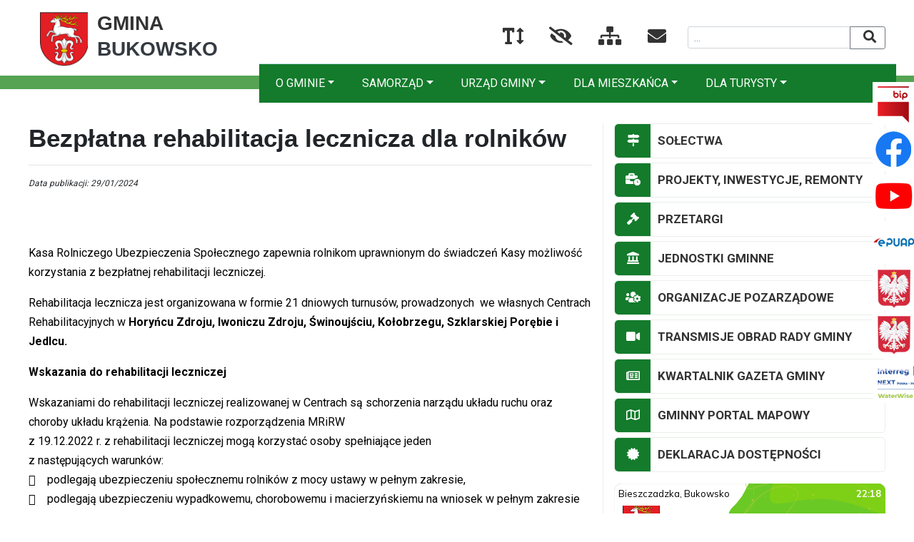

--- FILE ---
content_type: text/html; charset=UTF-8
request_url: https://bukowsko.pl/art/2625/bezplatna-rehabilitacja-lecznicza-dla-rolnikw
body_size: 14262
content:
<!doctype html>
<html lang="en">
  <head>
    <!-- Required meta tags -->
    <meta charset="utf-8">
    <meta name="viewport" content="width=device-width, initial-scale=1, shrink-to-fit=no">
    <!-- Bootstrap CSS -->
    <link rel="stylesheet" href="https://stackpath.bootstrapcdn.com/bootstrap/4.3.1/css/bootstrap.min.css" integrity="sha384-ggOyR0iXCbMQv3Xipma34MD+dH/1fQ784/j6cY/iJTQUOhcWr7x9JvoRxT2MZw1T" crossorigin="anonymous">
    <link rel="stylesheet" href="https://bukowsko.pl/themes/urzad/style.css?8268">
    <link href="https://fonts.googleapis.com/css?family=Roboto+Condensed:300,400,700&display=swap&subset=latin-ext" rel="stylesheet">
    <link href="https://fonts.googleapis.com/css?family=Roboto:300,400,500,700,900&display=swap&subset=latin-ext" rel="stylesheet">
    <link rel="stylesheet" href="https://cdnjs.cloudflare.com/ajax/libs/font-awesome/5.11.2/css/all.min.css" integrity="sha256-+N4/V/SbAFiW1MPBCXnfnP9QSN3+Keu+NlB+0ev/YKQ=" crossorigin="anonymous" />
    <link rel="stylesheet" type="text/css" href="https://bukowsko.pl//assets/simplelightbox/simplelightbox.min.css"/>
    <script src="https://bukowsko.pl/assets/jquery-3.2.1.min.js"></script>
    <title>Urząd Gminy Bukowsko | Bezpłatna rehabilitacja lecznicza dla rolnik&oacute;w</title>
    <meta name="description" content="&nbsp; Kasa Rolniczego Ubezpieczenia Społecznego zapewnia rolnikom uprawnionym do świadczeń Kasy możliwość korzystania z bezpłatnej rehabilitacji leczniczej. Rehabilitacja lecznicza jest organizowana w formie 21 dniowych turnus&oacute;w, prowadzonych&nbsp; we własnych Centrach Rehabilitacyjnych w Horyńcu Zdroju, Iwoniczu Zdroju, Świnoujściu, Kołobrzegu, Szklarskiej Porębie i Jedlcu. &nbsp; Wskazania do rehabilitacji leczniczej&nbsp; Wskazaniami do rehabilitacji&#8230;">
    <link rel="image_src" href="https://bukowsko.pl/uploads/miniatury/1/aBRpEvl2ig.jpg" />    <meta property="og:image" content="https://bukowsko.pl/uploads/miniatury/1/aBRpEvl2ig.jpg"/>    <meta property="og:title" content="Bezpłatna rehabilitacja lecznicza dla rolnik&oacute;w - Urząd Gminy Bukowsko | Bezpłatna rehabilitacja lecznicza dla rolnik&oacute;w" />
    <meta property="og:type" content="article" />
    <meta property="og:url" content="https://bukowsko.pl/art/2625/bezplatna-rehabilitacja-lecznicza-dla-rolnikw" />
    <meta property="og:site_name" content="Urząd Gminy Bukowsko | Bezpłatna rehabilitacja lecznicza dla rolnik&oacute;w" />

    <script src="https://cdn.jsdelivr.net/npm/js-cookie@beta/dist/js.cookie.min.js"></script>

    <!-- Global site tag (gtag.js) - Google Analytics -->
    <script async src="https://www.googletagmanager.com/gtag/js?id=G-CZTB64PQXS"></script>
    <script>
      window.dataLayer = window.dataLayer || [];
      function gtag(){dataLayer.push(arguments);}
      gtag('js', new Date());

      gtag('config', 'G-CZTB64PQXS');
    </script>

  </head>
  <body>
    <div id="fb-root"></div>
    <script async defer crossorigin="anonymous" src="https://connect.facebook.net/pl_PL/sdk.js#xfbml=1&version=v9.0" nonce="N0oiBi8h"></script>
<section id="header">
  <div class="container-fluid pl-0 pr-0 " >
    <div class="container pt-2 pb-2">
      <div class="sh1 text-right">
        <div class="header-icons">
          <div class="row">
            <div class="col-md-9 col-6">
              <!-- <a href="https://bukowsko.biuletyn.net/"><img class="bip-iko" src="https://bukowsko.pl/themes/urzad/img/bip_kw_s.png" data-toggle="tooltip" data-placement="bottom" title="BIP"  /></a> -->
              <i class="fas fa-text-height fontSize" data-toggle="tooltip" data-placement="bottom" title="Rozmiar czcionki"></i>
              <!-- <i class="fas fa-wheelchair"></i>
              <i class="fas fa-deaf"></i> -->
              <i class="fas fa-eye-slash zkontrast" data-toggle="tooltip" data-placement="bottom" title="Kontrast"></i>
              <a href="https://bukowsko.pl/mapa-strony" aria-label="Mapa serwisu"><i class="fas fa-sitemap"  data-toggle="tooltip" data-placement="bottom" title="Mapa serwisu"></i></a>
              <a href="https://bukowsko.pl/s/141/kontakt" aria-label="Kontakt"><i class="fas fa-envelope" data-toggle="tooltip" data-placement="bottom" title="Kontakt"></i></a>
              <!-- <i class="fas fa-search" data-toggle="tooltip" data-placement="bottom" title="Szukaj"></i> -->
            </div>
            <div class="col-md-3 col-6">
              <form role="form" method="post" action="https://bukowsko.pl/szukaj" enctype="multipart/form-data">
              <div class="input-group input-group-sm">
                <input type="text" class="form-control" name="szukaj" placeholder="..." aria-label="Wyszukiwana fraza" >
                <div class="input-group-append">
                  <button class="btn btn-outline-secondary btn-sub" type="submit" title="Wyszukaj"><i class="fas fa-search"></i></button>
                </div>
              </div>
            </form>
            </div>
          </div>
        </div>
      </div>
    </div>

    <div id="container-menu" class="container  sh2">
      <div class="container logo-toggle">
        <div class="row ">
          <div class="col-lg-3 col-md-6 ">
            <a href="https://bukowsko.pl/" class="logo text-dark">
                  <img class="img-100" src="https://bukowsko.pl/themes/urzad/img/logo.png?44956" alt="">
                  <span>GMINA</span>BUKOWSKO
                  </a>
            </div>

          <div class="col-lg-9 col-12">
            <div id="f-menu"></div>
            
            <nav class="navbar navbar-expand-lg navbar-light bg-white p-0 page-navbar">
              <div class="container">
                <button type="button" data-toggle="collapse" data-target="#navbarContent" aria-controls="navbars" aria-expanded="false" aria-label="Toggle navigation" class="navbar-toggler">
                  <span class="navbar-toggler-icon"></span>
                </button>

                <div id="navbarContent" class="collapse navbar-collapse">
                  <ul class=" 22 navbar-nav mr-auto">
                                        <li class="nav-item dropdown">
                      <a id="dropdownMenu110" href="https://bukowsko.pl/s/5/o-gminie"  data-toggle="dropdown" aria-haspopup="true" aria-expanded="false" class="nav-link dropdown-toggle">O GMINIE</a>
                      <ul aria-labelledby="dropdownMenu110" class="dropdown-menu border-0 p-0">
                        <li><a href="https://bukowsko.pl/k/1/"  class="dropdown-item">Aktualności</a></li>
                    <li class="dropdown-submenu"><a id="dropdownMenu248" href="https://bukowsko.pl/s/143/charakterystyka-gminy"  role="button" data-toggle="dropdown" aria-haspopup="true" aria-expanded="false" class="dropdown-item dropdown-toggle">Charakterystyka Gminy</a><ul aria-labelledby="dropdownMenu248" class="dropdown-menu border-0 p-0"><li><a href="https://bukowsko.pl/s/144/herb"  class="dropdown-item">Herb</a></li><li><a href="https://bukowsko.pl/s/79/polozenie"  class="dropdown-item">Położenie</a></li><li><a href="https://bukowsko.pl/s/145/statystyka"  class="dropdown-item">Statystyka</a></li></ul></li>                      <!-- </ul> -->
                    
                    <li class="dropdown-submenu"><a id="dropdownMenu152" href="https://bukowsko.pl/s/81/miejscowosci"  role="button" data-toggle="dropdown" aria-haspopup="true" aria-expanded="false" class="dropdown-item dropdown-toggle">Miejscowości</a><ul aria-labelledby="dropdownMenu152" class="dropdown-menu border-0 p-0"><li><a href="https://bukowsko.pl/s/103/dudynce"  class="dropdown-item">Dudyńce</a></li><li><a href="https://bukowsko.pl/s/104/karlikow"  class="dropdown-item">Karlików</a></li><li><a href="https://bukowsko.pl/s/105/nadolany"  class="dropdown-item">Nadolany</a></li><li><a href="https://bukowsko.pl/s/106/nagorzany"  class="dropdown-item">Nagórzany</a></li><li><a href="https://bukowsko.pl/s/107/nowotaniec"  class="dropdown-item">Nowotaniec</a></li><li><a href="https://bukowsko.pl/s/108/plonna"  class="dropdown-item">Płonna </a></li><li><a href="https://bukowsko.pl/s/109/pobiedno"  class="dropdown-item">Pobiedno</a></li><li><a href="https://bukowsko.pl/s/110/tokarnia"  class="dropdown-item">Tokarnia</a></li><li><a href="https://bukowsko.pl/s/111/wola-piotrowa"  class="dropdown-item">Wola Piotrowa</a></li><li><a href="https://bukowsko.pl/s/112/wola-sekowa"  class="dropdown-item">Wola Sękowa</a></li><li><a href="https://bukowsko.pl/s/113/wolica"  class="dropdown-item">Wolica</a></li><li><a href="https://bukowsko.pl/s/114/zboiska"  class="dropdown-item">Zboiska</a></li><li><a href="https://bukowsko.pl/s/115/bukowsko"  class="dropdown-item">Bukowsko</a></li></ul></li>                      <!-- </ul> -->
                    
                    <li><a href="https://bukowsko.pl/s/146/publikacje-o-gminie"  class="dropdown-item">Publikacje o gminie</a></li>
                    <li class="dropdown-submenu"><a id="dropdownMenu171" href="https://bukowsko.pl/s/96/kultura"  role="button" data-toggle="dropdown" aria-haspopup="true" aria-expanded="false" class="dropdown-item dropdown-toggle">Kultura</a><ul aria-labelledby="dropdownMenu171" class="dropdown-menu border-0 p-0"><li><a href="https://bukowsko.pl/s/101/kapela-ludowa-bukowianie"  class="dropdown-item">Bukowianie</a></li><li><a href="https://bukowsko.pl/wydarzenia/"  class="dropdown-item">Wydarzenia</a></li><li><a href="https://bukowsko.pl/s/138/uniwersytet-ludowy-rzemiosla-artystycznego-wola-sekowa"  class="dropdown-item">Uniwersytet Ludowy Rzemiosła <br/> Artystycznego Wola Sękowa</a></li></ul></li>                      <!-- </ul> -->
                    
                    <li class="dropdown-submenu"><a id="dropdownMenu252" href="https://bukowsko.pl/s/147/sport"  role="button" data-toggle="dropdown" aria-haspopup="true" aria-expanded="false" class="dropdown-item dropdown-toggle">Sport</a><ul aria-labelledby="dropdownMenu252" class="dropdown-menu border-0 p-0"><li><a href="https://bukowsko.pl/s/148/kluby-sportowe"  class="dropdown-item">Kluby sportowe</a></li><li><a href="https://bukowsko.pl/s/149/obiekty-sportowe"  class="dropdown-item">Obiekty sportowe</a></li></ul></li>                      <!-- </ul> -->
                    
                                        </ul>
                    </li>

                                                        <li class="nav-item dropdown">
                      <a id="dropdownMenu143" href="https://bukowsko.pl/s/86/samorzad"  data-toggle="dropdown" aria-haspopup="true" aria-expanded="false" class="nav-link dropdown-toggle">SAMORZĄD</a>
                      <ul aria-labelledby="dropdownMenu143" class="dropdown-menu border-0 p-0">
                        <li><a href="https://bukowsko.pl/s/82/wojt-gminy"  class="dropdown-item">Wójt gminy</a></li>
                    <li><a href="https://bukowsko.biuletyn.net/?bip=1&cid=1144&bsc=N" target="_blank" class="dropdown-item">Zarządzenia Wójta</a></li>
                    <li><a href="https://bukowsko.pl/s/150/kierownictwo-urzedu"  class="dropdown-item">Kierownictwo urzędu</a></li>
                    <li><a href="https://bukowsko.pl/s/83/rada-gminy-i-komisje"  class="dropdown-item">Rada gminy i komisje</a></li>
                    <li class="dropdown-submenu"><a id="dropdownMenu629" href="https://bukowsko.pl/s/407/mlodziezowa-rada-gminy"  role="button" data-toggle="dropdown" aria-haspopup="true" aria-expanded="false" class="dropdown-item dropdown-toggle">Młodzieżowa Rada Gminy </a><ul aria-labelledby="dropdownMenu629" class="dropdown-menu border-0 p-0"><li><a href="https://bukowsko.pl/s/472/statut-mlodziezowej-rady-gminy"  class="dropdown-item">Statut Młodzieżowej Rady Gminy</a></li><li><a href="https://bukowsko.pl/s/471/wybory-mlodziezowej-rady-gminy"  class="dropdown-item">Wybory Młodzieżowej Rady Gminy</a></li></ul></li>                      <!-- </ul> -->
                    
                    <li class="dropdown-submenu"><a id="dropdownMenu191" href="https://bukowsko.pl/s/116/dokumenty-strategiczne"  role="button" data-toggle="dropdown" aria-haspopup="true" aria-expanded="false" class="dropdown-item dropdown-toggle">Dokumenty strategiczne</a><ul aria-labelledby="dropdownMenu191" class="dropdown-menu border-0 p-0"><li><a href="https://bukowsko.pl/s/377/strategia-rozwoju-gminy-bukowsko-na-lata-2022-2031"  class="dropdown-item">Strategia Rozwoju Gminy Bukowsko na lata 2022-2031</a></li><li><a href="https://bukowsko.pl/s/461/program-uslug-spolecznych-gminy"  class="dropdown-item">Program Usług Społecznych gminy</a></li><li><a href="https://bukowsko.pl/s/117/lokalny-program-rewitalizacji"  class="dropdown-item">Lokalny Program Rewitalizacji</a></li><li><a href="https://bukowsko.pl/s/151/statut-gminy"  class="dropdown-item">Statut Gminy</a></li><li><a href="https://bukowsko.pl/s/607/strategia-rozwoju-ponadlokalnego-porozumienie-gmin-beskidu-niskiego"  class="dropdown-item">Strategia Rozwoju Ponadlokalnego „Porozumienie Gmin Beskidu Niskiego”</a></li></ul></li>                      <!-- </ul> -->
                    
                                        </ul>
                    </li>

                                                        <li class="nav-item dropdown">
                      <a id="dropdownMenu158" href="https://bukowsko.pl/s/87/urzad-gminy"  data-toggle="dropdown" aria-haspopup="true" aria-expanded="false" class="nav-link dropdown-toggle">URZĄD GMINY</a>
                      <ul aria-labelledby="dropdownMenu158" class="dropdown-menu border-0 p-0">
                        <li class="dropdown-submenu"><a id="dropdownMenu159" href="https://bukowsko.pl/s/88/zalatw-sprawe-w-urzedzie"  role="button" data-toggle="dropdown" aria-haspopup="true" aria-expanded="false" class="dropdown-item dropdown-toggle">Załatw sprawę w urzędzie</a><ul aria-labelledby="dropdownMenu159" class="dropdown-menu border-0 p-0"><li><a href="https://bukowsko.pl/s/153/ewidencja-ludnosci-w-aktualizacji"  class="dropdown-item">Ewidencja ludności - w aktualizacji</a></li><li><a href="https://bukowsko.pl/s/154/gospodarka-komunalna"  class="dropdown-item">Gospodarka komunalna</a></li><li><a href="https://bukowsko.pl/s/155/najem-lokali"  class="dropdown-item">Najem lokali</a></li><li><a href="https://bukowsko.pl/s/156/ochrona-srodowiska"  class="dropdown-item">Ochrona środowiska</a></li><li><a href="https://bukowsko.pl/s/157/odpady-komunalne"  class="dropdown-item">Odpady komunalne</a></li><li><a href="https://bukowsko.pl/s/158/podatki-i-oplaty"  class="dropdown-item">Podatki i opłaty</a></li><li><a href="https://bukowsko.pl/s/159/urzad-stanu-cywilnego"  class="dropdown-item">Urząd Stanu Cywilnego</a></li><li><a href="https://bukowsko.pl/s/160/zagospodarowanie-przestrzenne"  class="dropdown-item">Zagospodarowanie Przestrzenne</a></li><li><a href="https://bukowsko.pl/s/161/zezwolenie-na-alkohol"  class="dropdown-item">Zezwolenie na alkohol</a></li><li><a href="https://bukowsko.pl/s/202/wycinka-drzew"  class="dropdown-item">Wycinka drzew</a></li></ul></li>                      <!-- </ul> -->
                    
                    <li><a href="https://bukowsko.pl/s/89/godziny-urzedowania"  class="dropdown-item">Godziny urzędowania</a></li>
                    <li class="dropdown-submenu"><a id="dropdownMenu161" href="https://bukowsko.pl/s/90/referaty-i-stanowiska-pracy"  role="button" data-toggle="dropdown" aria-haspopup="true" aria-expanded="false" class="dropdown-item dropdown-toggle">Referaty i stanowiska pracy</a><ul aria-labelledby="dropdownMenu161" class="dropdown-menu border-0 p-0"><li><a href="https://bukowsko.pl/s/162/referat-podatkow-i-oplat-lokalnych"  class="dropdown-item">Referat Podatków i Opłat Lokalnych</a></li><li><a href="https://bukowsko.pl/s/163/ksiegowo-budzetowy"  class="dropdown-item">Księgowo- Budżetowy</a></li><li><a href="https://bukowsko.pl/s/164/referat-inwestycji-planowania-przestrzennego-spraw-komunalnych-i-ochrony-srodowiska"  class="dropdown-item">Referat Inwestycji, <br/>Planowania Przestrzennego Spraw Komunalnych <br/>i Ochrony Środowiska</a></li><li><a href="https://bukowsko.pl/s/165/referat-gospodarki-nieruchomosciami-rolnictwa-i-dzialalnosci-gospodarczej"  class="dropdown-item">Referat Gospodarki Nieruchomościami<br/> Rolnictwa i Działalności Gospodarczej</a></li><li><a href="https://bukowsko.pl/s/166/referat-pozyskiwania-funduszy-zewnetrznych-promocji-i-kultury"  class="dropdown-item">Referat Pozyskiwania Funduszy <br/>Zewnętrznych, Promocji i Kultury</a></li><li><a href="https://bukowsko.pl/s/159/urzad-stanu-cywilnego"  class="dropdown-item">Urząd Stanu Cywilnego</a></li><li><a href="https://bukowsko.pl/s/167/samodzielne-stanowiska"  class="dropdown-item">Samodzielne stanowiska</a></li></ul></li>                      <!-- </ul> -->
                    
                    <li><a href="https://bukowsko.pl/s/168/wnioski-o-udostepnienie-informacji-publicznej"  class="dropdown-item">Wnioski o udostępnienie informacji<br/> publicznej</a></li>
                    <li><a href="https://bukowsko.pl/s/169/akty-prawa-miejscowego"  class="dropdown-item">Akty Prawa Miejscowego</a></li>
                    <li><a href="https://bukowsko.biuletyn.net/?bip=1&cid=1147" target="_blank" class="dropdown-item">Obwieszczenia</a></li>
                    <li><a href="https://bukowsko.pl/s/132/gminny-zespol-zarzadzania-kryzysowego"  class="dropdown-item">Gminny Zespół Zarządzania Kryzysowego</a></li>
                    <li><a href="https://bukowsko.pl/s/563/standardy-ochrony-maloletnich"  class="dropdown-item">Standardy Ochrony Małoletnich</a></li>
                                        </ul>
                    </li>

                                                        <li class="nav-item dropdown">
                      <a id="dropdownMenu108" href="https://bukowsko.pl/s/2/dla-mieszkanca"  data-toggle="dropdown" aria-haspopup="true" aria-expanded="false" class="nav-link dropdown-toggle">DLA MIESZKAŃCA</a>
                      <ul aria-labelledby="dropdownMenu108" class="dropdown-menu border-0 p-0">
                        <li><a href="https://bukowsko.pl/s/122/wzory-dokumentow"  class="dropdown-item">Wzory dokumentów</a></li>
                    <li class="dropdown-submenu"><a id="dropdownMenu163" href="https://bukowsko.pl/s/92/opieka-medyczna"  role="button" data-toggle="dropdown" aria-haspopup="true" aria-expanded="false" class="dropdown-item dropdown-toggle">Opieka medyczna</a><ul aria-labelledby="dropdownMenu163" class="dropdown-menu border-0 p-0"><li><a href="https://bukowsko.pl/s/118/osrodek-zdrowia-w-bukowsku"  class="dropdown-item">Ośrodek zdrowia w Bukowsku</a></li><li><a href="https://bukowsko.pl/s/119/osrodek-zdrowia-w-pobiednie"  class="dropdown-item">Ośrodek zdrowia w Pobiednie</a></li><li><a href="https://bukowsko.pl/s/170/osrodek-zdrowia-w-nowotancu"  class="dropdown-item">Ośrodek zdrowia w Nowotańcu</a></li><li><a href="https://bukowsko.pl/s/282/stomatolodzy"  class="dropdown-item">Stomatolodzy </a></li><li><a href="https://bukowsko.pl/s/120/caritas"  class="dropdown-item">Caritas</a></li><li><a href="https://bukowsko.pl/s/121/apteki"  class="dropdown-item">Apteki</a></li><li><a href="https://bukowsko.pl/s/171/nocna-i-swiateczna-opieka-zdrowotna"  class="dropdown-item">Nocna i świąteczna opieka zdrowotna</a></li></ul></li>                      <!-- </ul> -->
                    
                    <li class="dropdown-submenu"><a id="dropdownMenu285" href="https://bukowsko.pl/s/156/ochrona-srodowiska"  role="button" data-toggle="dropdown" aria-haspopup="true" aria-expanded="false" class="dropdown-item dropdown-toggle">Ochrona środowiska</a><ul aria-labelledby="dropdownMenu285" class="dropdown-menu border-0 p-0"><li><a href="https://bukowsko.pl/k/15/"  class="dropdown-item">Czyste powietrze</a></li><li><a href="https://bukowsko.pl/s/174/wypalanie-traw"  class="dropdown-item">Wypalanie traw</a></li><li><a href="https://bukowsko.pl/s/175/moja-woda"  class="dropdown-item">Moja Woda</a></li></ul></li>                      <!-- </ul> -->
                    
                    <li class="dropdown-submenu"><a id="dropdownMenu289" href="https://bukowsko.pl/s/176/gospodarka-odpadami"  role="button" data-toggle="dropdown" aria-haspopup="true" aria-expanded="false" class="dropdown-item dropdown-toggle">Gospodarka odpadami</a><ul aria-labelledby="dropdownMenu289" class="dropdown-menu border-0 p-0"><li><a href="https://bukowsko.pl/s/559/dobre-rady-na-odpady"  class="dropdown-item">Dobre rady na odpady </a></li><li><a href="https://bukowsko.pl/s/177/naliczanie-i-stawki-oplat"  class="dropdown-item">Naliczanie i stawki opłat</a></li><li><a href="https://bukowsko.pl/s/178/deklaracja-i-dokumenty"  class="dropdown-item">Deklaracja i dokumenty</a></li><li><a href="https://bukowsko.pl/s/179/harmonogram-odbioru-odpadow"  class="dropdown-item">Harmonogram odbioru odpadów</a></li><li><a href="https://bukowsko.pl/s/180/terminy-i-formy-platnosci"  class="dropdown-item">Terminy i formy płatności</a></li><li><a href="https://bukowsko.pl/s/181/zasady-segregacji"  class="dropdown-item">Zasady segregacji</a></li><li><a href="https://bukowsko.pl/s/182/pszok"  class="dropdown-item">PSZOK</a></li><li><a href="https://bukowsko.pl/s/183/rejestr-dzialalnosci-regulowanej"  class="dropdown-item">Rejestr działalności regulowanej</a></li><li><a href="https://bukowsko.pl/s/409/analiza-stanu-gospodarki-odpadami-komunalnymi"  class="dropdown-item">Analiza stanu gospodarki odpadami komunalnymi</a></li><li><a href="https://bukowsko.pl/s/184/regulamin-utrzymania-czystosci-i-porzadku-uchwaly-rady-gminy"  class="dropdown-item">Regulamin utrzymania czystości <br/>i porządku / Uchwały Rady Gminy</a></li><li><a href="https://bukowsko.pl/s/275/podmioty-odbierajace-odpady-i-uzyskane-poziomy"  class="dropdown-item">Podmioty odbierające odpady i uzyskane poziomy</a></li></ul></li>                      <!-- </ul> -->
                    
                    <li class="dropdown-submenu"><a id="dropdownMenu298" href="https://bukowsko.pl/s/185/gospodarka-wodno-sciekowa"  role="button" data-toggle="dropdown" aria-haspopup="true" aria-expanded="false" class="dropdown-item dropdown-toggle">Gospodarka wodno-ściekowa</a><ul aria-labelledby="dropdownMenu298" class="dropdown-menu border-0 p-0"><li><a href="https://bukowsko.pl/s/549/ewidencja-bezodplywowych-zbiornikow-oraz-przydomowych-oczyszczalni-sciekow"  class="dropdown-item">Ewidencja bezodpływowych zbiorników oraz przydomowych oczyszczalni ścieków</a></li><li><a href="https://bukowsko.pl/s/486/wykaz-podmiotow-posiadajacych-zezwolenie-na-oproznianie-zbiornikow-bezodplywowych"  class="dropdown-item">Wykaz podmiotów posiadających zezwolenie na opróżnianie zbiorników bezodpływowych </a></li><li><a href="https://bukowsko.pl/s/187/terminy-i-oplaty"  class="dropdown-item">Terminy i opłaty</a></li></ul></li>                      <!-- </ul> -->
                    
                    <li class="dropdown-submenu"><a id="dropdownMenu772" href="https://bukowsko.pl/s/513/wybory"  role="button" data-toggle="dropdown" aria-haspopup="true" aria-expanded="false" class="dropdown-item dropdown-toggle">Wybory </a><ul aria-labelledby="dropdownMenu772" class="dropdown-menu border-0 p-0"><li><a href="https://bukowsko.pl/s/560/wybory-do-parlamentu-europejskiego"  class="dropdown-item">Wybory do Parlamentu Europejskiego </a></li><li><a href="https://bukowsko.pl/s/558/wybory-samorzadowe-7-kwietnia-2024-r"  class="dropdown-item">Wybory Samorządowe 7 kwietnia 2024 r.</a></li><li><a href="https://bukowsko.pl/s/514/wybory-parlamentarne-15-pazdziernika-2023-r"  class="dropdown-item">Wybory Parlamentarne 15 października 2023 r.</a></li></ul></li>                      <!-- </ul> -->
                    
                    <li><a href="https://bukowsko.pl/s/188/bezplatny-internet"  class="dropdown-item">Bezpłatny internet</a></li>
                    <li><a href="https://bukowsko.pl/s/189/parafie"  class="dropdown-item">Parafie</a></li>
                    <li><a href="https://bukowsko.pl/s/125/instytucje-i-firmy"  class="dropdown-item">Instytucje i firmy</a></li>
                    <li><a href="https://bukowsko.pl/s/190/rozklad-jazdy-autobusow"  class="dropdown-item">Rozkład jazdy autobusów</a></li>
                    <li><a href="https://bukowsko.pl/s/304/plan-polowan-zbiorowych"  class="dropdown-item">Plan polowań zbiorowych </a></li>
                    <li><a href="https://bukowsko.pl/s/487/ochrona-zwierzat"  class="dropdown-item">Ochrona zwierząt</a></li>
                    <li><a href="https://bukowsko.pl/s/624/kampania-swiadomi-i-bezpieczni"  class="dropdown-item">Kampania „Świadomi i bezpieczni”</a></li>
                    <li><a href="https://bukowsko.pl/s/364/e-poradnik-jak-pozytecznie-spedzac-wolny-czas"  class="dropdown-item">E-poradnik -Jak pożytecznie spędzać wolny czas</a></li>
                    <li><a href="https://bukowsko.pl/s/371/lista-jednostek-nieodplatnego-poradnictwa"  class="dropdown-item">Lista jednostek nieodpłatnego poradnictwa </a></li>
                    <li><a href="https://bukowsko.pl/s/460/poradnik-abc-cyberbezpieczenstwa"  class="dropdown-item">Poradnik ABC cyberbezpieczeństwa</a></li>
                    <li><a href="https://bukowsko.pl/s/586/biuro-eurodesk-polska-w-bukowsku"  class="dropdown-item">Biuro EURODESK Polska w Bukowsku</a></li>
                    <li class="dropdown-submenu"><a id="dropdownMenu885" href="https://bukowsko.pl/s/605/e-uslugi-dla-mieszkancow"  role="button" data-toggle="dropdown" aria-haspopup="true" aria-expanded="false" class="dropdown-item dropdown-toggle">E-USŁUGI DLA MIESZKAŃCÓW </a><ul aria-labelledby="dropdownMenu885" class="dropdown-menu border-0 p-0"><li><a href="https://bukowsko.pl/s/603/e-uslugi_rejestr-umow"  class="dropdown-item">E-usługi_Rejestr Umów</a></li><li><a href="https://bukowsko.pl/s/604/e-uslugi_gis"  class="dropdown-item">E-usługi_GIS</a></li></ul></li>                      <!-- </ul> -->
                    
                    <li><a href="https://bukowsko.pl/s/602/gminny-punkt-zespolu-doradztwa-rolniczego-z-sanoka"  class="dropdown-item">Gminny punkt Zespołu Doradztwa Rolniczego z Sanoka</a></li>
                                        </ul>
                    </li>

                                                        <li class="nav-item dropdown">
                      <a id="dropdownMenu109" href="https://bukowsko.pl/s/3/dla-turysty"  data-toggle="dropdown" aria-haspopup="true" aria-expanded="false" class="nav-link dropdown-toggle">DLA TURYSTY</a>
                      <ul aria-labelledby="dropdownMenu109" class="dropdown-menu border-0 p-0">
                        <li><a href="https://bukowsko.pl/s/290/baza-noclegowa"  class="dropdown-item">Baza noclegowa</a></li>
                    <li class="dropdown-submenu"><a id="dropdownMenu904" href="https://bukowsko.pl/s/622/atrakcje"  role="button" data-toggle="dropdown" aria-haspopup="true" aria-expanded="false" class="dropdown-item dropdown-toggle">Atrakcje</a><ul aria-labelledby="dropdownMenu904" class="dropdown-menu border-0 p-0"><li><a href="https://bukowsko.pl/s/368/koscioly-i-cerkwie"  class="dropdown-item">Kościoły i Cerkwie</a></li><li><a href="https://bukowsko.pl/s/372/cmentarze-i-kapliczki"  class="dropdown-item">Cmentarze i kapliczki </a></li><li><a href="https://bukowsko.pl/s/561/artystyczne-przystanki-gminy-bukowsko"  class="dropdown-item">Artystyczne przystanki gminy Bukowsko</a></li><li><a href="https://bukowsko.pl/s/366/muzeum-militariow-i-techniki-w-woli-sekowej"  class="dropdown-item">Muzeum Militariów i Techniki w Woli Sękowej</a></li><li><a href="https://bukowsko.pl/s/384/izba-pamieci-w-zboiskach"  class="dropdown-item">Izba Pamięci w Zboiskach </a></li><li><a href="https://bukowsko.pl/s/519/zagroda-przyrodniczo-edukacyjna-w-bukowsku"  class="dropdown-item">Zagroda przyrodniczo-edukacyjna w Bukowsku</a></li><li><a href="https://bukowsko.pl/s/296/osady-historyczne"  class="dropdown-item">Osady historyczne</a></li></ul></li>                      <!-- </ul> -->
                    
                    <li class="dropdown-submenu"><a id="dropdownMenu906" href="https://bukowsko.pl/s/623/aktywny-wypoczynek"  role="button" data-toggle="dropdown" aria-haspopup="true" aria-expanded="false" class="dropdown-item dropdown-toggle">Aktywny wypoczynek</a><ul aria-labelledby="dropdownMenu906" class="dropdown-menu border-0 p-0"><li><a href="https://bukowsko.pl/s/545/trasy-rowerowo-piesze-na-tropie-gminy-bukowsko"  class="dropdown-item">Trasy rowerowo-piesze "Na tropie gminy Bukowsko"</a></li><li><a href="https://bukowsko.pl/s/466/szlaki-turystyczne"  class="dropdown-item">Szlaki turystyczne </a></li><li><a href="https://bukowsko.pl/s/412/sciezka-historyczno-przyrodnicza-szlakiem-historycznych-osad"  class="dropdown-item">Ścieżka historyczno-przyrodnicza "Szlakiem historycznych osad"</a></li><li><a href="https://bukowsko.pl/s/464/sciezka-historyczno-przyrodnicza-buczyna-karpacka"  class="dropdown-item">Ścieżka historyczno-przyrodnicza „Buczyna Karpacka"</a></li><li><a href="https://bukowsko.pl/s/465/sciezka-edukacyjna-sladami-trzech-narodow-polacy-rusini-i-zydzi-w-gminie-bukowsko"  class="dropdown-item"> Ścieżka edukacyjna „Śladami trzech narodów – Polacy, Rusini i Żydzi w Gminie Bukowsko” </a></li><li><a href="https://bukowsko.pl/s/515/questy-wyprawy-odkrywcow"  class="dropdown-item">Questy -wyprawy odkrywców </a></li></ul></li>                      <!-- </ul> -->
                    
                    <li><a href="https://bukowsko.pl/s/192/przyroda"  class="dropdown-item">Przyroda</a></li>
                    <li><a href="https://bukowsko.pl/s/193/folklor"  class="dropdown-item">Folklor</a></li>
                    <li><a href="https://bukowsko.pl/s/194/lokalni-tworcy"  class="dropdown-item">Lokalni twórcy</a></li>
                    <li><a href="https://bukowsko.pl/wydarzenia/"  class="dropdown-item">Imprezy</a></li>
                                        </ul>
                    </li>

                                                      </ul>
                </div>
              </div>
            </nav>
                      </div>
        </div>
      </div>
      </div>

  </div>
</section>


<section id="header-baner-page" class="mb-4" >
  <div class="container-fluid p-0">
        <div class="header" style=" min-height: 19px; background-size: cover;background-color: #56a453;">
        </div>
  </div>
</section>





<section id="content">
  <div class="container-fluid">
    <div class="container pb-4 pt-4">
      <div class="row">

        <div class="col-md-8 sidebar-content">
          <h1>Bezpłatna rehabilitacja lecznicza dla rolnik&oacute;w</h1>
          <hr>

            <div class="row" style="margin-bottom: 25px;">
              <div class="col-md-6" style="font-size: 12px;font-style: italic;">
                Data publikacji: 29/01/2024              </div>
              <div class="col-md-6 text-right" >
                <div class="fb-share-button" data-href="https://bukowsko.pl/art/2625/bezplatna-rehabilitacja-lecznicza-dla-rolnikw" data-layout="button_count" data-size="large"><a target="_blank" href="https://www.facebook.com/sharer/sharer.php?u=hhttps://bukowsko.pl/art/2625/bezplatna-rehabilitacja-lecznicza-dla-rolnikw&amp;src=sdkpreparse" class="fb-xfbml-parse-ignore ">Udostępnij</a></div>
              </div>
            </div>

          <p>&nbsp;</p>

<p><span style="font-size:16px;"><span style="color:#000000;">Kasa Rolniczego Ubezpieczenia Społecznego zapewnia rolnikom uprawnionym do świadczeń Kasy możliwość korzystania z bezpłatnej rehabilitacji leczniczej.</span></span></p>

<p><span style="font-size:16px;"><span style="color:#000000;">Rehabilitacja lecznicza jest organizowana w formie 21 dniowych turnus&oacute;w, prowadzonych&nbsp; we własnych Centrach Rehabilitacyjnych w <strong>Horyńcu Zdroju, Iwoniczu Zdroju, Świnoujściu, Kołobrzegu, Szklarskiej Porębie i Jedlcu. &nbsp;</strong></span></span></p>

<p><strong><span style="font-size:16px;"><span style="color:#000000;">Wskazania do rehabilitacji leczniczej&nbsp;</span></span></strong></p>

<p><span style="font-size:16px;"><span style="color:#000000;">Wskazaniami do rehabilitacji leczniczej realizowanej w Centrach są schorzenia narządu układu ruchu oraz choroby układu krążenia. Na podstawie rozporządzenia MRiRW&nbsp;<br />
z 19.12.2022 r. z rehabilitacji leczniczej mogą korzystać osoby spełniające jeden&nbsp;<br />
z następujących warunk&oacute;w:<br />
&nbsp;&nbsp; &nbsp;podlegają ubezpieczeniu społecznemu rolnik&oacute;w z mocy ustawy w pełnym zakresie,<br />
&nbsp;&nbsp; &nbsp;podlegają ubezpieczeniu wypadkowemu, chorobowemu i macierzyńskiemu na wniosek w pełnym zakresie nieprzerwanie co najmniej 18 miesięcy przed złożeniem wniosku o rehabilitację leczniczą,<br />
&nbsp;&nbsp; &nbsp;mają ustalone prawo do okresowej renty rolniczej z tytułu niezdolności do pracy&nbsp;<br />
i zachowały zdolność do samodzielnej egzystencji,<br />
&nbsp;&nbsp; &nbsp;od 1 stycznia 2023 roku z rehabilitacji leczniczej mogą skorzystać osoby uprawnione do emerytury rolniczej, w celu poprawy ich stanu zdrowia.</span></span></p>

<p><br />
<span style="font-size:16px;"><span style="color:#000000;"><strong>Procedura</strong></span></span></p>

<p><span style="font-size:16px;"><span style="color:#000000;">Wniosek o rehabilitację leczniczą wystawia lekarz POZ lub lekarz specjalista. Do wniosku należy dołączyć aktualne badania: morfologia + glukoza, mocz, OB, EKG, RTG klatki piersiowej, RTG/CT/MRI układu ruchu.<br />
Obowiązujący druk: &bdquo;Wniosek o rehabilitację leczniczą/Turnus regeneracyjny&rdquo; dostępny jest w Plac&oacute;wkach Kasy lub na stronie internetowej KRUS www.gov.pl/krus</span></span></p>

<p><span style="font-size:16px;"><span style="color:#000000;">Wypełniony wniosek wraz wynikami badań należy złożyć osobiście w najbliższej PT lub wysłać pocztą na adres; &nbsp;Plac&oacute;wka Terenowa &nbsp;KRUS w Jaśle, ul. Mickiewicza 4a, 38-200 Jasło. Następnie wniosek jest sprawdzany pod względem formalnym i poddawany jest ocenie merytorycznej. Jeżeli wniosek zostanie zaakceptowany przez lekarza regionalnego inspektora orzecznictwa lekarskiego KRUS, rolnik otrzymuje propozycję wyjazdu. Poddanie się rehabilitacji jest całkowicie dobrowolne i w niczym nie ogranicza prawa rolnika do świadczeń pieniężnych z ubezpieczenia społecznego rolnik&oacute;w, z wyjątkiem prawa do zasiłku chorobowego za okres przebywania w CRR KRUS. W przypadku gdy rolnik wyrazi zgodę na proponowany termin i miejsce rehabilitacji, otrzymuje skierowanie na turnus rehabilitacyjny.&nbsp;<br />
Pierwszeństwo w skierowaniu na rehabilitację leczniczą mają osoby, dla kt&oacute;rych potrzeba rehabilitacji jest uzasadniona następstwem wypadku przy pracy rolniczej.</span></span></p>

<p><span style="font-size:16px;"><span style="color:#000000;">Z rehabilitacji leczniczej można korzystać nie częściej niż co 12 miesięcy. Osoby, kt&oacute;re mają ustalone prawo do renty okresowej lub do przedłużonego zasiłku chorobowego mogą ponownie skorzystać z rehabilitacji po upływie 6 miesięcy od dnia zakończenia poprzedniej rehabilitacji.</span></span></p>

<p><strong><span style="font-size:16px;"><span style="color:#000000;">Koszty</span></span></strong></p>

<p><span style="font-size:16px;"><span style="color:#000000;">Pobyt na turnusie rehabilitacyjnym jest bezpłatny, osoba wyjeżdżająca na leczenie pokrywa jedynie opłatę klimatyczną z wyjątkiem Szklarskiej Poręby i Jedlca. Centrum Rehabilitacji Rolnik&oacute;w KRUS zwraca osobie skierowanej koszt przejazdu w jedną stronę w wysokości odpowiadającej cenie biletu najtańszego dostępnego środka transportu zbiorowego.</span></span></p>

<p><span style="font-size:16px;"><span style="color:#000000;">Osobom uprawnionym do emerytury rolniczej nie przysługuje zwrot koszt&oacute;w podr&oacute;ży.</span></span></p>

<p><span style="font-size:16px;"><span style="color:#000000;">Gł&oacute;wnym celem prowadzonej rehabilitacji leczniczej jest zapobieganie inwalidztwu lub ograniczenie go do poziomu umożliwiającego ubezpieczonemu dalsze wykonywanie pracy&nbsp;<br />
w gospodarstwie rolnym, a w przypadku os&oacute;b, kt&oacute;re zdolność do pracy utraciły jej przywr&oacute;cenie, o ile jest to możliwe w wyniku leczenia i rehabilitacji.<br />
&nbsp;<br />
W chwili obecnej czas oczekiwania na wyjazd do CRR w Iwoniczu Zdroju, Horyńcu Zdroju, Szklarskiej Poręby i Jedlcu k/Kalisza, wynosi 3-4 miesiące, &nbsp;<br />
do ośrodk&oacute;w nadmorskich do 1 roku.<br />
&nbsp;&nbsp; &nbsp;&nbsp;&nbsp; &nbsp;</span></span><br />
&nbsp;</p>

      

                  <h5>Załączniki:</h5>
          <hr>
          <ul class="list-group mb-2">
            <li class="list-group-item mb-2"><i class="far fa-file"></i> <a class="text-dark" href="https://bukowsko.pl/uploads/dokumenty/1/wpis/2625/287a7974f7d0d214c3189602e3d213de.pdf" target="_blank">wniosek_o_rehabilitacje_lecznicza_turnus_regeneracyjny_2023 (27)</a><div class="text-danger usun-dokument" style="display: inline;position: absolute;right: 14px;"></div></li>          </ul>
        


      </div>


              <div class="col-md-4">
          <div class="sidebar-menu"><ul><li><a href="https://bukowsko.pl/s/81/solectwa" ><span><i class="fas fa-map-signs"></i></span>SOŁECTWA</a><ul  class="collapse"><li><a href="https://bukowsko.pl/s/103/dudynce" ><i class="fas fa-angle-right"></i> Dudyńce</a></li><li><a href="https://bukowsko.pl/s/104/karlikow" ><i class="fas fa-angle-right"></i> Karlików</a></li><li><a href="https://bukowsko.pl/s/105/nadolany" ><i class="fas fa-angle-right"></i> Nadolany</a></li><li><a href="https://bukowsko.pl/s/106/nagorzany" ><i class="fas fa-angle-right"></i> Nagórzany</a></li><li><a href="https://bukowsko.pl/s/107/nowotaniec" ><i class="fas fa-angle-right"></i> Nowotaniec</a></li><li><a href="https://bukowsko.pl/s/108/plonna" ><i class="fas fa-angle-right"></i> Płonna </a></li><li><a href="https://bukowsko.pl/s/109/pobiedno" ><i class="fas fa-angle-right"></i> Pobiedno</a></li><li><a href="https://bukowsko.pl/s/110/tokarnia" ><i class="fas fa-angle-right"></i> Tokarnia</a></li><li><a href="https://bukowsko.pl/s/111/wola-piotrowa" ><i class="fas fa-angle-right"></i> Wola Piotrowa</a></li><li><a href="https://bukowsko.pl/s/112/wola-sekowa" ><i class="fas fa-angle-right"></i> Wola Sękowa</a></li><li><a href="https://bukowsko.pl/s/113/wolica" ><i class="fas fa-angle-right"></i> Wolica</a></li><li><a href="https://bukowsko.pl/s/114/zboiska" ><i class="fas fa-angle-right"></i> Zboiska</a></li><li><a href="https://bukowsko.pl/s/115/bukowsko" ><i class="fas fa-angle-right"></i> Bukowsko</a></li></ul></li><li><a href="https://bukowsko.pl/s/126/inwestycje-i-remonty" ><span><i class="fas fa-business-time"></i></span>PROJEKTY, INWESTYCJE, REMONTY</a><ul  class="collapse"><li><a href="https://bukowsko.pl/s/462/projekty-dofinansowane-z-unii-europejskiej" ><i class="fas fa-angle-right"></i> Projekty dofinansowane z Unii Europejskiej</a></li><li><a href="https://bukowsko.pl/s/463/projekty-ze-srodkow-krajowych" ><i class="fas fa-angle-right"></i> Projekty ze środków krajowych</a></li><li><a href="https://bukowsko.pl/s/283/projekty-realizowane-przy-wsparciu-gminy" ><i class="fas fa-angle-right"></i> Projekty realizowane przy wsparciu gminy</a></li><li><a href="https://bukowsko.pl/s/196/inwestycje-z-srodkow-krajowych" ><i class="fas fa-angle-right"></i> Inwestycje z środków krajowych</a></li><li><a href="https://bukowsko.pl/s/195/inwestycje-z-budzetu-gminy" ><i class="fas fa-angle-right"></i> Inwestycje z budżetu gminy</a></li><li><a href="https://bukowsko.pl/s/292/fundusz-drog-samorzadowych" ><i class="fas fa-angle-right"></i> Fundusz Dróg Samorządowych</a></li><li><a href="https://bukowsko.pl/s/469/rzadowy-fundusz-inwestycji-lokalnych" ><i class="fas fa-angle-right"></i> Rządowy Fundusz Inwestycji Lokalnych</a></li><li><a href="https://bukowsko.pl/s/473/cyfrowa-gmina-w-urzedzie-gminy-bukowsko" ><i class="fas fa-angle-right"></i> "Cyfrowa Gmina" w Urzędzie Gminy Bukowsko </a></li><li><a href="https://bukowsko.pl/s/474/granty-ppgr-cyfrowa-gmina-wsparcie-dzieci-z-rodzin-pegeerowskich-w-rozwoju-cyfrowym" ><i class="fas fa-angle-right"></i> „Granty PPGR” Cyfrowa Gmina -Wsparcie dzieci z rodzin pegeerowskich w rozwoju cyfrowym </a></li><li><a href="https://bukowsko.pl/s/555/cyberbezpieczny-samorzad" ><i class="fas fa-angle-right"></i> Cyberbezpieczny Samorząd</a></li><li><a href="https://bukowsko.pl/s/587/waterwise-interreg-polska-ukraina" ><i class="fas fa-angle-right"></i> WaterWise Interreg Polska -Ukraina </a></li></ul></li><li><a href="https://bukowsko.biuletyn.net/?bip=1&cid=1118&bsc=N" target="_blank"><span><i class="fas fa-gavel"></i></span>PRZETARGI</a></li><li><a href="https://bukowsko.pl/s/130/jednostki-gminne" ><span><i class="fas fa-landmark"></i></span>JEDNOSTKI GMINNE</a><ul  class="collapse"><li><a href="https://bukowsko.pl/s/299/centrum-uslug-spolecznych-w-bukowsku" ><i class="fas fa-angle-right"></i> Centrum Usług Społecznych w Bukowsku </a></li><li><a href="https://bukowsko.pl/s/131/szkoly-i-placowki-oswiatowe" ><i class="fas fa-angle-right"></i> Szkoły i placówki oświatowe</a></li><li><a href="https://bukowsko.pl/s/200/biblioteka" ><i class="fas fa-angle-right"></i> Biblioteka</a></li><li><a href="https://bukowsko.pl/s/135/srodowiskowy-dom-samopomocy-w-wolicy" ><i class="fas fa-angle-right"></i> Środowiskowy Dom Samopomocy w Wolicy</a></li><li><a href="https://bukowsko.pl/s/133/gminna-komisja-rozwiazywania-problemow-alkoholowych" ><i class="fas fa-angle-right"></i> Gminna Komisja Rozwiązywania Problemów Alkoholowych</a></li></ul></li><li><a href="https://bukowsko.pl/s/134/organizacje-pozarzadowe" ><span><i class="fas fa-users-cog"></i></span>ORGANIZACJE POZARZĄDOWE</a><ul  class="collapse"><li><a href="https://bukowsko.pl/s/446/newsletter-dla-ngo-z-terenu-gminy-bukowsko" ><i class="fas fa-angle-right"></i> Newsletter dla NGO z terenu Gminy Bukowsko</a></li><li><a href="https://bukowsko.pl/s/136/kola-gospodyn-wiejskich" ><i class="fas fa-angle-right"></i> Koła Gospodyń Wiejskich</a></li><li><a href="https://bukowsko.pl/s/137/ochotnicze-straze-pozarne" ><i class="fas fa-angle-right"></i> Ochotnicze Straże Pożarne</a></li><li><a href="https://bukowsko.pl/s/139/fundacje-i-stowarzyszenia" ><i class="fas fa-angle-right"></i> Fundacje i Stowarzyszenia</a></li></ul></li><li><a href="https://sesje.live/katalog/podkarpackie/1817000-sanocki/1817032-urzad-gminy-bukowsko/0/?podkarpackie/transmisja-sesji-urzad-gminy-bukowsko-gmina-wiejska/" target="_blank"><span><i class="fas fa-video"></i></span>TRANSMISJE OBRAD RADY GMINY</a></li><li><a href="https://bukowsko.pl/s/97/kwartalnik-gazeta-gminy-bukowsko" ><span><i class="far fa-newspaper"></i></span>KWARTALNIK GAZETA GMINY</a></li><li><a href="https://sip.gison.pl/bukowsko" target="_blank"><span><i class="far fa-map"></i></span>GMINNY PORTAL MAPOWY</a></li><li><a href="https://bukowsko.pl/s/199/deklaracja-dostepnosci" ><span><i class="fas fa-certificate"></i></span>DEKLARACJA DOSTĘPNOŚCI</a></li></ul></div><!-- Airly Widget Begin -->
<script src="https://airly.org/map/airly.js" type="text/javascript"></script>
<iframe id="airly_1288289961" src="https://airly.org/map/widget.html#w=300&h=380&m=true&i=true&d=false&ah=true&aw=false&l=pl&it=AIRLY_CAQI&us=metric&ut=celsius&lat=49.479367&lng=22.060751&id=97465" style="width:100%; height:380px;border:none;"></iframe>
<!-- Airly Widget End -->

<a href="https://bukowsko.pl/k/13/"><img src="https://bukowsko.pl/themes/urzad/img/kafle/komunikaty.png" alt="Komunikaty" style="margin-top: 15px; max-width: 100%"></a>
<a href="https://bukowsko.pl/s/280/kamery-bukowsko"><img src="https://bukowsko.pl/themes/urzad/img/kafle/kamery.png" alt="Kamery" style="margin-top: 15px; max-width: 100%"></a>

<a href="https://bukowsko.pl/k/15/" ><img src="https://bukowsko.pl/themes/urzad/img/kafle/czyste-powietrze.png" alt="Czyste powietrze" style="margin-top: 15px; max-width: 100%"></a>
<a href="https://bukowsko.pl/s/469/rzadowy-fundusz-inwestycji-lokalnych" target="_blank" ><img src="https://bukowsko.pl/themes/urzad/img/kafle/rfil.png" alt="Fundusz Inwestycji Lokalnych" style="margin-top: 15px; max-width: 100%"></a>
<a href="https://bukowsko.pl/s/292/fundusz-drog-samorzadowych"><img src="https://bukowsko.pl/themes/urzad/img/kafle/fds.png" alt="FDS" style="margin-top: 15px; max-width: 100%"></a>
<a href="https://bukowsko.pl/s/462/projekty-dofinansowane-z-unii-europejskiej" target="_blank"><img src="https://bukowsko.pl/themes/urzad/img/kafle/unia.png" alt="Unia Europejska" style="margin-top: 15px; max-width: 100%"></a>
<a href="https://pzp.bukowsko.pl/" target="_blank"><img src="https://bukowsko.pl/themes/urzad/img/kafle/Platforma-Zamowien-Publicznych.png?754" alt="Platforma Zamówień Publicznych" style="margin-top: 15px; max-width: 100%"></a>
<a href="https://bukowsko.pl/s/377/strategia-rozwoju-gminy-bukowsko-na-lata-2022-2031" target="_blank"><img src="https://bukowsko.pl/themes/urzad/img/kafle/NOWA-STRATEGIA.png" alt="Strategia rozwoju" style="margin-top: 15px; max-width: 100%"></a>
<a href="https://bukowsko.pl/s/133/gminna-komisja-rozwiazywania-problemow-alkoholowych" ><img src="https://bukowsko.pl/themes/urzad/img/kafle/GMINNA-KOMISJA.png?3452" alt="Gminna Komisja Rozwiązywania Problemów Alkoholowych" style="margin-top: 15px; max-width: 100%"></a>
<a href="http://pogodynka.pl/ostrzezenia/wojewodztwo-podkarpackie" target="_blank"><img src="https://bukowsko.pl/themes/urzad/img/kafle/IMGW.png?643" alt="Ostrzeżenia meteorologiczne" style="margin-top: 15px; max-width: 100%"></a>
<a href="https://www.youtube.com/watch?v=mLBxUcwKsXY" target="_blank"><img src="https://bukowsko.pl/themes/urzad/img/kafle/gby.png?34535" alt="Gmina Bukowsko Spot" style="margin-top: 15px; max-width: 100%"></a>

<div style="position: relative; width:380px; margin: 10px auto;text-align: center;"><a                    title="Rozlicz PIT w gminie Bukowsko"                    href="https://www.pitax.pl/rozlicz/urzad-gminy-bukowsko/"                    target="_blank"><img style="width: 100%;" src="https://www.iwop.pl/assets/bannersWSPLOK2023/Rozlicz_w_1707256585-2055024646-w_gminie_Bukowsko.svg"                    alt="Rozlicz PIT w gminie Bukowsko"/></a><br><div                    style="font-size: 10px;"><a href="https://www.pitax.pl/rozliczenie-pit/">Rozliczenie PIT 2024 z PITax.pl</a> jest dostępne w ramach projektu  „Wspieraj lokalnie" prowadzonego przez Instytut Wsparcia Organizacji Pozarządowych i PITax.pl Łatwe podatki.</div></div>


        </div>
        <script>
        $('.collapse').collapse();
        </script>
        


    </div>
  </div>
  </div>
</section>
<section>
  <div class="container" style="border-top: 1px dashed #ccc;padding-top: 25px;margin-bottom: 25px;">
    <h2>Zobacz również</h2>
    <hr>
    <div class="row">
            <div class="col-md-4">
        <div class="news bg-white">
          <a  href="https://bukowsko.pl/art/4619/spotkanie-oplatkowe-samorzadowcw-powiatu-sanockiego#img"><img class="img-100" src="https://bukowsko.pl/uploads/miniatury/1/m9jL2XeuOJ.jpg" alt="Artykuł: 4619"></a>
          <a class="text-dark" href="https://bukowsko.pl/art/4619/spotkanie-oplatkowe-samorzadowcw-powiatu-sanockiego"><h2 class="text-center">Spotkanie opłatkowe samorządowc&oacute;w Powiatu Sanockiego</h2></a>
          <p></p>
          <!-- <a class="more" href="https://bukowsko.pl/art/#pw">PRZECZYTAJ WIĘCEJ ...</a> -->
        </div>
      </div>
          <div class="col-md-4">
        <div class="news bg-white">
          <a  href="https://bukowsko.pl/art/4620/cale-niebo-sie-raduje-gdy-bukowsko-koleduje-wyjatkowy-koncert-w-domu-kultury-w-bukowsku#img"><img class="img-100" src="https://bukowsko.pl/uploads/miniatury/1/0YPLjEyvGe.jpg" alt="Artykuł: 4620"></a>
          <a class="text-dark" href="https://bukowsko.pl/art/4620/cale-niebo-sie-raduje-gdy-bukowsko-koleduje-wyjatkowy-koncert-w-domu-kultury-w-bukowsku"><h2 class="text-center">&bdquo;Całe niebo się raduje, gdy Bukowsko kolęduje&rdquo; &ndash; wyjątkowy koncert w Domu Kultury w Bukowsku</h2></a>
          <p></p>
          <!-- <a class="more" href="https://bukowsko.pl/art/#pw">PRZECZYTAJ WIĘCEJ ...</a> -->
        </div>
      </div>
          <div class="col-md-4">
        <div class="news bg-white">
          <a  href="https://bukowsko.pl/art/857/xxvii-sesja-rady-gminy-26-stycznia-2026-r-poniedzialek#img"><img class="img-100" src="https://bukowsko.pl/uploads/miniatury/1/en5NXHJ4tF.jpg" alt="Artykuł: 857"></a>
          <a class="text-dark" href="https://bukowsko.pl/art/857/xxvii-sesja-rady-gminy-26-stycznia-2026-r-poniedzialek"><h2 class="text-center">XXVII sesja Rady Gminy 26 stycznia 2026 r. (poniedziałek) &nbsp;</h2></a>
          <p></p>
          <!-- <a class="more" href="https://bukowsko.pl/art/#pw">PRZECZYTAJ WIĘCEJ ...</a> -->
        </div>
      </div>
        </div>
  </div>

</section>

<section id="footer" class="text-white">
<div class="container-fluid ft-1 pt-4 pb-4">
  <div class="container">
    <div class="row">
      <div class="col-md-1">
        <img src="https://bukowsko.pl/themes/urzad/img/logo-footer.png?48496" alt="">
      </div>
      <div class="col-md-3">
        <h2>Kontakt</h2>
        ul.Bieszczadzka 6, 38-505 Bukowsko<br>
        Powiat Sanocki<br>
        Województwo Podkarpackie<br>
        tel.: 013 46 74 015, 013 46 74 024<br>
        email: sekretariat@bukowsko.pl<br><br>
        NIP Gminy : 6871785579<br>
        Regon: 370440732
      </div>
      <div class="col-md-4">
        <h2>Konta bankowe</h2>
Krakowski Bank Spółdzielczy:<br>
Podatki<br>44 8591 0007 0400 0899 7412 0010<br><br>
Opłata za gospodarowanie odpadami komunalnymi<br>65 8591 0007 0400 0899 7412 0020<br><br>
Woda i ścieki<br>58 8591 0007 0400 0890 0999 0004<br><br>
Pozostałe opłaty ( czynsze, drewno, wynajem sali, opłata skarbowa, opłata za zezwolenie na alkohol, dzierżawa gruntów, inne…)<br>58 8591 0007 0400 0890 0999 0004<br><br>
Wadia do przetargów i zabezpieczenie umów: <br>39 8591 0007 0400 0899 7412 0003
      </div>
      <div class="col-md-2">
        <h2>Godziny pracy Urzędu</h2>
        poniedziałek<br>od 8:00 do 16:00<br>
        od wtorku do piątku<br>od 7:00 do 15:00<br>        
      </div>      <div class="col-md-2">
        <h2>Na skróty:</h2>
        <nav class="nav flex-column"><a class="nav-link p-0 text-white" href="https://bukowsko.pl/s/81/miejscowosci">Miejscowości</a><a class="nav-link p-0 text-white" href="https://bukowsko.pl/s/83/rada-gminy-i-komisje">Rada gminy i komisje</a><a class="nav-link p-0 text-white" href="http://www.biuletyn.net/nt-bin/start.asp?podmiot=bukowsko/&strona=14&typ=podmenu&typmenu=14&menu=147&id=147&str=1">Obwieszczenia</a></nav>

      </div>
    </div>
  </div>
  <hr>
</div>
<div class="container-fluid ft-2 pt-3 pb-3">
  <div class="container">
    <div class="row">
      <div class="col-md-6">
        © 2026 Urząd Gminy Bukowsko
      </div>
      <div class="col-md-6 text-right">
        Realizacja: <a class="text-white" href="https://davisoft.pl" target="_blank">DAVISOFT</a> | <a class="text-white" href="https://wave.webaim.org/report#/https://bukowsko.pl/" target="_blank">WCAG 2.0</a>
      </div>
    </div>
  </div>
</div>
</section>


<style>
    .float-ico {
    	position: fixed;
    	top: 115px;
    	right: -182px;
    	z-index: 1000;
    }
    .float-ico ul {
    	list-style: none;
    	padding: 0;
    	margin: 0;
    }
  .float-ico ul li {display: block;}
  .float-ico a {
  	display: block;
  	margin-bottom: 5px;
    right: 0;
    -webkit-transition-duration: 0.5s;
    transition-duration: 0.5s;
    -webkit-transition-property: transform;
    transition-property: transform;
  }

  .float-ico a:hover {
    transform: translateX(-150px);
  }
</style>
<div class="float-ico">
  <ul>
    <li><a href="https://bukowsko.biuletyn.net/" target="_blank"><img src="https://bukowsko.pl/themes/urzad/img/fl-bip.jpg" alt="bip"></a></li>
    <li><a href="https://www.facebook.com/Gmina-Bukowsko-832605353748493" target="_blank"><img src="https://bukowsko.pl/themes/urzad/img/fl-facebook.jpg" alt="facebook"></a></li>
    <li><a href="https://www.youtube.com/channel/UC2azTGrnsagwgcdGQgo7C6Q" target="_blank"><img src="https://bukowsko.pl/themes/urzad/img/fl-youtube.jpg" alt="YouTube"></a></li>
    <li><a href="https://login.gov.pl/" target="_blank"><img src="https://bukowsko.pl/themes/urzad/img/fl-epuap.jpg" alt="epuap"></a></li>
    <li><a href="https://monitorpolski.gov.pl/MP" target="_blank"><img src="https://bukowsko.pl/themes/urzad/img/fl-mp.jpg" alt="Monitor Polski"></a></li>
    <li><a href="https://dziennikustaw.gov.pl" target="_blank"><img src="https://bukowsko.pl/themes/urzad/img/fl-du.jpg" alt="Dziennik Ustaw"></a></li>
    <li><a href="https://bukowsko.pl/s/587/waterwise-interreg-polska-ukraina" target="_blank"><img src="https://bukowsko.pl/themes/urzad/img/fl-ww.jpg" alt="WaterWise"></a></li>

  </ul>
</div>


    <!-- Optional JavaScript -->
    <!-- jQuery first, then Popper.js, then Bootstrap JS -->
    <script src="https://cdnjs.cloudflare.com/ajax/libs/popper.js/1.14.7/umd/popper.min.js" integrity="sha384-UO2eT0CpHqdSJQ6hJty5KVphtPhzWj9WO1clHTMGa3JDZwrnQq4sF86dIHNDz0W1" crossorigin="anonymous"></script>
    <script src="https://stackpath.bootstrapcdn.com/bootstrap/4.3.1/js/bootstrap.min.js" integrity="sha384-JjSmVgyd0p3pXB1rRibZUAYoIIy6OrQ6VrjIEaFf/nJGzIxFDsf4x0xIM+B07jRM" crossorigin="anonymous"></script>

    <script>
      $('#top-slider').carousel({
        interval: 4000
      })

      if(window.innerWidth > 800){
       $(window).scroll(function(){
           if ($(window).scrollTop() >= 200) {
               $('#container-menu').addClass('stick');
                 // $("#container-menu ul").removeClass("mr-auto");
                 // $("#container-menu ul").addClass("ml-auto");
           }
           else {
             $('#container-menu').removeClass('stick');
               $("#container-menu ul").removeClass("ml-auto");
               $("#container-menu ul").addClass("mr-auto");
           }
       });
      }



      $("#slider").on('slide.bs.carousel', function(evt) {
   	   var step = $(evt.relatedTarget).index();
   	   $('#slider_captions .carousel-caption:not(#caption-'+step+')').fadeOut('fast', function() {
   	   		$('#caption-'+step).fadeIn();
   	   });
   	});

    $(function() {
      $("ul.dropdown-menu [data-toggle='dropdown']").on("click", function(event) {
        event.preventDefault();
        event.stopPropagation();
        $(this).siblings().toggleClass("show");
        if (!$(this).next().hasClass('show')) {
          $(this).parents('.dropdown-menu').first().find('.show').removeClass("show");
        }
        $(this).parents('li.nav-item.dropdown.show').on('hidden.bs.dropdown', function(e) {
          $('.dropdown-submenu .show').removeClass("show");
        });
      });
    });




      $('.sidebar-menu').find('ul').removeClass("show");
      var url = document.location.toString();
      var link = $('a[href$="'+url+'"]');
      $('.sidebar-menu a[href="'+window.location.href+'"]').next('ul').addClass('show');
      $('.sidebar-menu a[href="'+window.location.href+'"]').closest('ul').addClass('show');
      // $('.sidebar-menu a[href="'+window.location.href+'"]').parents().eq(3).addClass('show');
      $('.sidebar-menu a[href="'+window.location.href+'"]').parents('ul').addClass('show');
      $('.sidebar-menu a[href="'+window.location.href+'"]').addClass('active');






      if (Cookies.get('kontrast') === "true") {
               $('head').append('<link rel="stylesheet" href="https://bukowsko.pl/themes/urzad/kontrast.css?7537" type="text/css" id="kontrast"/>');
           }

           $('.zkontrast').click(function () {
               if (!(Cookies.get('kontrast') === "true")) {
                   $('head').append('<link rel="stylesheet" href="https://bukowsko.pl/themes/urzad/kontrast.css?7142" type="text/css" id="kontrast"/>');
                   Cookies.set('kontrast', 'true', {sameSite: 'Strict', secure: true});
               }
               else {
                   $("#kontrast").remove();
                   Cookies.set('kontrast', 'false', {sameSite: 'Strict', secure: true})
               }
           });

           $(document).ready(function(){
             $('[data-toggle="tooltip"]').tooltip();

             if(!isNaN(Cookies.get('fontsize'))) {
               var fid = parseInt(Cookies.get('fontsize'));
               if(fid != '0') {
                 $('head').append('<link rel="stylesheet" href="https://bukowsko.pl/themes/urzad/font-size-'+fid+'.css?4816" type="text/css" id="czcionka"/>');
               }
             } else {
               Cookies.set('fontsize', 0, {sameSite: 'Strict', secure: true});
             }


             $('.fontSize').click(function(){
               var fs = parseInt(Cookies.get('fontsize'));
               if (fs == '2' ) {
                 Cookies.set('fontsize', 0, {sameSite: 'Strict', secure: true});
                 $("#czcionka").remove();
               } else {
                 nfs = fs+1;
                 Cookies.set('fontsize', nfs, {sameSite: 'Strict', secure: true});
                 $("#czcionka").remove();
                 $('head').append('<link rel="stylesheet" href="https://bukowsko.pl/themes/urzad/font-size-'+nfs+'.css?5187" type="text/css" id="czcionka"/>');
               }
             });

           });

    </script>



    

    

  </body>
</html>
